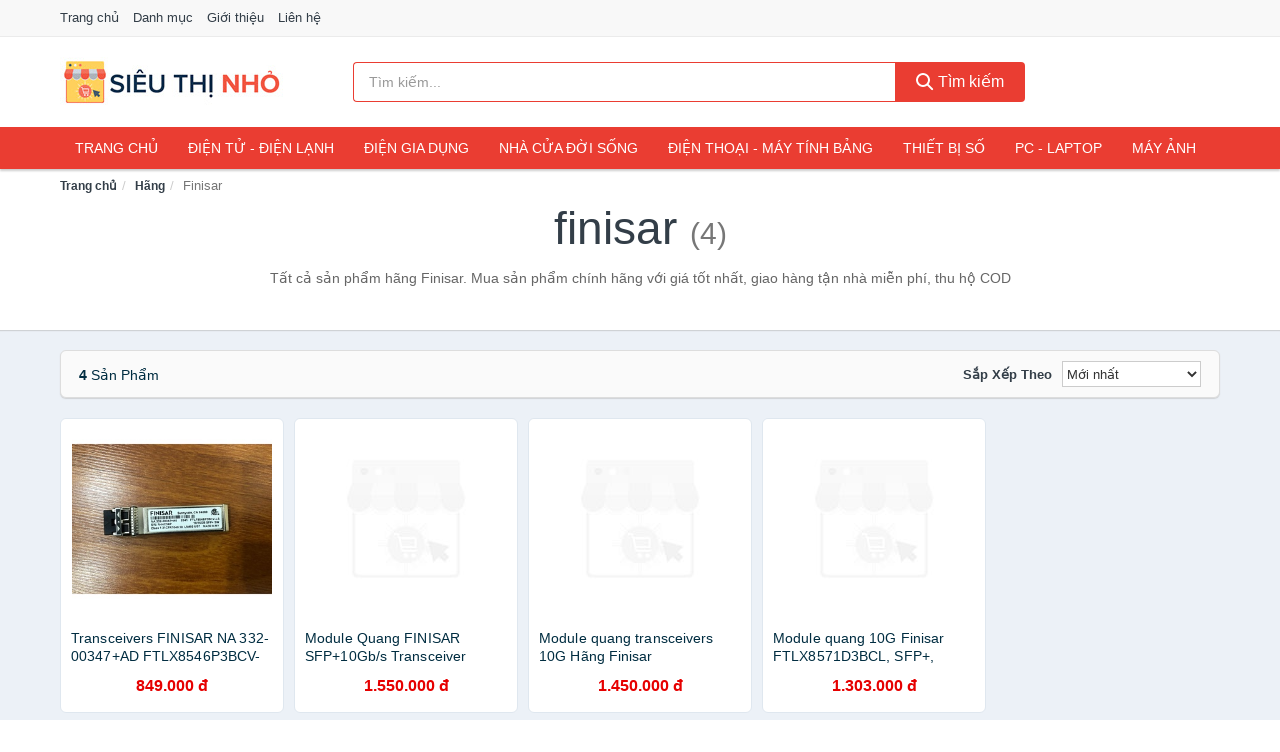

--- FILE ---
content_type: text/html; charset=UTF-8
request_url: https://sieuthinho.com/hang/finisar/
body_size: 7386
content:
<!DOCTYPE html><html lang="vi"><head prefix="og: http://ogp.me/ns# fb: http://ogp.me/ns/fb# article: http://ogp.me/ns/article#"><meta charset="utf-8"><!--[if IE]><meta http-equiv='X-UA-Compatible' content='IE=edge,chrome=1'><![endif]--><meta name="viewport" content="width=device-width,minimum-scale=1,initial-scale=1"><title>Hãng: Finisar (có tất cả 4 sản phẩm) | SieuThiNho.com</title><meta name="description" content="Tất cả sản phẩm hãng Finisar. Mua sản phẩm chính hãng với giá tốt nhất, giao hàng tận nhà miễn phí, thu hộ COD"><meta name="keywords" content="Finisar"><meta name="robots" content="noodp"/><meta itemprop="name" content="Hãng: Finisar (có tất cả 4 sản phẩm) | SieuThiNho.com"><meta itemprop="description" content="Tất cả sản phẩm hãng Finisar. Mua sản phẩm chính hãng với giá tốt nhất, giao hàng tận nhà miễn phí, thu hộ COD"><meta itemprop="image" content="https://c.mgg.vn/d/sieuthinho.com/img/logo.jpg"><meta name="twitter:card" content="summary"><meta name="twitter:site" content="SieuThiNho.com"><meta name="twitter:title" content="Hãng: Finisar (có tất cả 4 sản phẩm) | SieuThiNho.com"><meta name="twitter:description" content="Tất cả sản phẩm hãng Finisar. Mua sản phẩm chính hãng với giá tốt nhất, giao hàng tận nhà miễn phí, thu hộ COD"><meta name="twitter:creator" content="@SieuThiNho"><meta name="twitter:image" content="https://c.mgg.vn/d/sieuthinho.com/img/logo.jpg"><meta property="og:title" content="Hãng: Finisar (có tất cả 4 sản phẩm) | SieuThiNho.com" /><meta property="og:type" content="website" /><meta property="og:url" content="https://sieuthinho.com/hang/finisar/" /><meta property="og:image" content="https://c.mgg.vn/d/sieuthinho.com/img/logo.jpg" /><meta property="og:description" content="Tất cả sản phẩm hãng Finisar. Mua sản phẩm chính hãng với giá tốt nhất, giao hàng tận nhà miễn phí, thu hộ COD" /><meta property="og:locale" content="vi_VN" /><meta property="og:site_name" content="Siêu Thị Nhỏ" /><meta property="fb:app_id" content="409455943066096"/><link rel="canonical" href="https://sieuthinho.com/hang/finisar/" /><link rel="apple-touch-icon" sizes="180x180" href="https://c.mgg.vn/d/sieuthinho.com/img/icons/apple-touch-icon.png"><link rel="icon" type="image/png" sizes="32x32" href="https://c.mgg.vn/d/sieuthinho.com/img/icons/favicon-32x32.png"><link rel="icon" type="image/png" sizes="16x16" href="https://c.mgg.vn/d/sieuthinho.com/img/icons/favicon-16x16.png"><link rel="manifest" href="https://sieuthinho.com/webmanifest.json"><link rel="mask-icon" href="https://c.mgg.vn/d/sieuthinho.com/img/icons/safari-pinned-tab.svg" color="#ea3d32"><link rel="shortcut icon" href="/favicon.ico"><meta name="apple-mobile-web-app-title" content="Siêu Thị Nhỏ"><meta name="application-name" content="Siêu Thị Nhỏ"><meta name="msapplication-TileColor" content="#ea3d32"><meta name="msapplication-TileImage" content="https://c.mgg.vn/d/sieuthinho.com/img/icons/mstile-144x144.png"><meta name="msapplication-config" content="https://c.mgg.vn/d/sieuthinho.com/img/icons/browserconfig.xml"><meta name="theme-color" content="#ea3d32"><style type="text/css">html{font-family:-apple-system,BlinkMacSystemFont,"Segoe UI",Roboto,"Helvetica Neue",Arial,"Noto Sans",sans-serif,"Apple Color Emoji","Segoe UI Emoji","Segoe UI Symbol","Noto Color Emoji";-webkit-text-size-adjust:100%;-ms-text-size-adjust:100%}body{margin:0}article,aside,details,figcaption,figure,footer,header,hgroup,main,menu,nav,section,summary{display:block}audio,canvas,progress,video{display:inline-block;vertical-align:baseline}audio:not([controls]){display:none;height:0}[hidden],template{display:none}a{background-color:transparent}a:active,a:hover{outline:0}abbr[title]{border-bottom:1px dotted}b,strong{font-weight:600}dfn{font-style:italic}h1{margin:.67em 0;font-size:2em}mark{color:#000;background:#ff0}small{font-size:80%}sub,sup{position:relative;font-size:75%;line-height:0;vertical-align:baseline}sup{top:-.5em}sub{bottom:-.25em}img{border:0}svg:not(:root){overflow:hidden}figure{margin:1em 40px}hr{height:0;-webkit-box-sizing:content-box;-moz-box-sizing:content-box;box-sizing:content-box}pre{overflow:auto}code,kbd,pre,samp{font-family:monospace,monospace;font-size:1em}button,input,optgroup,select,textarea{margin:0;font:inherit;color:inherit}button{overflow:visible}button,select{text-transform:none}button,html input[type=button],input[type=reset],input[type=submit]{-webkit-appearance:button;cursor:pointer}button[disabled],html input[disabled]{cursor:default}button::-moz-focus-inner,input::-moz-focus-inner{padding:0;border:0}input{line-height:normal}input[type=checkbox],input[type=radio]{-webkit-box-sizing:border-box;-moz-box-sizing:border-box;box-sizing:border-box;padding:0}input[type=number]::-webkit-inner-spin-button,input[type=number]::-webkit-outer-spin-button{height:auto}input[type=search]{-webkit-box-sizing:content-box;-moz-box-sizing:content-box;box-sizing:content-box;-webkit-appearance:textfield}input[type=search]::-webkit-search-cancel-button,input[type=search]::-webkit-search-decoration{-webkit-appearance:none}fieldset{padding:.35em .625em .75em;margin:0 2px;border:1px solid silver}legend{padding:0;border:0}textarea{overflow:auto}optgroup{font-weight:600}table{border-spacing:0;border-collapse:collapse}td,th{padding:0}</style><link href="https://c.mgg.vn/d/sieuthinho.com/css/s1.css" rel="stylesheet"><!--[if lt IE 9]><script src="https://oss.maxcdn.com/html5shiv/3.7.3/html5shiv.min.js"></script><script src="https://oss.maxcdn.com/respond/1.4.2/respond.min.js"></script><![endif]--><script src="https://cdn.onesignal.com/sdks/OneSignalSDK.js" async=""></script><script>var OneSignal = window.OneSignal || [];OneSignal.push(function() {OneSignal.init({appId: "f273d645-e857-45ba-a842-7488a7e5b408"});});</script></head><body itemscope="" itemtype="http://schema.org/WebPage"><div id="header-top"><header itemscope="" itemtype="http://schema.org/WPHeader"><div id="top-header" class="hidden-xs"><div class="container"><div class="row"><div class="col-sm-12"><a href="https://sieuthinho.com/" title="Trang chủ">Trang chủ</a> <a href="https://sieuthinho.com/danh-muc/" title="Danh mục">Danh mục</a> <a href="https://sieuthinho.com/p/gioi-thieu.html" title="Giới thiệu">Giới thiệu</a> <a href="https://sieuthinho.com/p/lien-he.html" title="Liên hệ">Liên hệ</a></div></div></div></div><div id="main-header"><div class="container"><div class="row"><div class="col-xs-12 col-sm-4 col-md-3"><button type="button" class="visible-xs bnam-menu is-closed" data-toggle="offcanvas" aria-label="Menu"><span class="hamb-top"></span><span class="hamb-middle"></span><span class="hamb-bottom"></span></button><a href="https://sieuthinho.com/" class="logo" itemprop="headline" title="SieuThiNho.com"><img data-original="https://c.mgg.vn/d/sieuthinho.com/img/logo_header.jpg" class="lazy" alt="Siêu Thị Nhỏ" src="[data-uri]" width="auto" height="auto"><noscript><img src="https://c.mgg.vn/d/sieuthinho.com/img/logo_header.jpg" alt="Siêu Thị Nhỏ" srcset="https://c.mgg.vn/d/sieuthinho.com/img/logo_header@2x.jpg 2x"></noscript><span class="hidden" itemprop="description">Siêu Thị Nhỏ</span></a></div><div id="header-search" class="hidden-xs col-sm-8 col-md-7"><form method="GET" action="https://sieuthinho.com/" itemprop="potentialAction" itemscope="" itemtype="http://schema.org/SearchAction"><meta itemprop="target" content="https://sieuthinho.com/?s={s}"><div class="input-group form"><input type="text" name="s" class="form-control" placeholder="Tìm kiếm..." aria-label="Tìm kiếm hãng" value="" id="search-top"><span class="input-group-btn"><button class="btn btn-search-top" type="submit"><span class="s-icon"><span class="s-icon-circle"></span><span class="s-icon-rectangle"></span></span> Tìm kiếm</button></span></div></form></div></div></div></div></header></div><div id="search-mobi" class="container visible-xs"><div class="row"><div class="col-xs-12"><form method="GET" action="https://sieuthinho.com/"><div class="input-group form"><input name="s" class="search-top form-control" placeholder="Tìm kiếm..." value="" type="text" aria-label="Tìm kiếm hãng"><span class="input-group-btn"><button class="btn btn-danger btn-search-top" type="submit">Tìm kiếm</button></span></div></form></div></div></div><div id="header-nav"><div class="container"><nav id="main-nav" itemscope itemtype="http://schema.org/SiteNavigationElement" aria-label="Main navigation"><ul class="menu"><li><a href="https://sieuthinho.com/" title="Trang chủ">Trang chủ</a></li><li class="dropdown"><a href="https://sieuthinho.com/dien-tu-dien-lanh-4429/" title="Điện Tử - Điện Lạnh">Điện Tử - Điện Lạnh</a><ul class="dropdown-menu"><li><a href="https://sieuthinho.com/tivi-5223/" title="Tivi">Tivi</a></li><li><a href="https://sieuthinho.com/am-thanh-phu-kien-tivi-26776/" title="Âm thanh & Phụ kiện Tivi">Âm thanh & Phụ kiện Tivi</a></li><li><a href="https://sieuthinho.com/may-giat-4070/" title="Máy giặt">Máy giặt</a></li><li><a href="https://sieuthinho.com/may-say-quan-ao-4071/" title="Máy sấy quần áo">Máy sấy quần áo</a></li><li><a href="https://sieuthinho.com/may-rua-chen-4072/" title="Máy rửa chén">Máy rửa chén</a></li><li><a href="https://sieuthinho.com/may-lanh-may-dieu-hoa-4073/" title="Máy lạnh - Máy điều hòa">Máy lạnh - Máy điều hòa</a></li><li><a href="https://sieuthinho.com/may-nuoc-nong-4074/" title="Máy nước nóng">Máy nước nóng</a></li><li><a href="https://sieuthinho.com/tu-lanh-2536/" title="Tủ lạnh">Tủ lạnh</a></li><li><a href="https://sieuthinho.com/tu-dong-tu-mat-4076/" title="Tủ đông - Tủ mát">Tủ đông - Tủ mát</a></li><li><a href="https://sieuthinho.com/tu-uop-ruou-4077/" title="Tủ ướp rượu">Tủ ướp rượu</a></li><li><a href="https://sieuthinho.com/phu-kien-dien-lanh-8282/" title="Phụ kiện điện lạnh">Phụ kiện điện lạnh</a></li></ul></li><li class="dropdown o-col"><a href="https://sieuthinho.com/dien-gia-dung-2090/" title="Điện Gia Dụng">Điện Gia Dụng</a><ul class="dropdown-menu"><li><a href="https://sieuthinho.com/do-dung-nha-bep-2092/" title="Đồ dùng nhà bếp">Đồ dùng nhà bếp</a></li><li><a href="https://sieuthinho.com/thiet-bi-gia-dinh-2154/" title="Thiết bị gia đình">Thiết bị gia đình</a></li></ul></li><li class="dropdown"><a href="https://sieuthinho.com/nha-cua-doi-song-2091/" title="Nhà Cửa Đời Sống">Nhà Cửa Đời Sống</a><ul class="dropdown-menu"><li><a href="https://sieuthinho.com/nha-bep-2159/" title="Dụng cụ nhà bếp">Dụng cụ nhà bếp</a></li><li><a href="https://sieuthinho.com/phong-an-2162/" title="Đồ dùng phòng ăn">Đồ dùng phòng ăn</a></li><li><a href="https://sieuthinho.com/do-dung-phong-ngu-8521/" title="Đồ dùng phòng ngủ">Đồ dùng phòng ngủ</a></li><li><a href="https://sieuthinho.com/noi-that-2358/" title="Nội thất">Nội thất</a></li><li><a href="https://sieuthinho.com/trang-tri-nha-cua-2181/" title="Trang trí nhà cửa">Trang trí nhà cửa</a></li><li><a href="https://sieuthinho.com/den-thiet-bi-chieu-sang-2223/" title="Đèn & thiết bị chiếu sáng">Đèn & thiết bị chiếu sáng</a></li><li><a href="https://sieuthinho.com/ngoai-troi-san-vuon-2431/" title="Ngoài trời & sân vườn">Ngoài trời & sân vườn</a></li><li><a href="https://sieuthinho.com/do-dung-va-thiet-bi-nha-tam-2174/" title="Đồ dùng và thiết bị nhà tắm">Đồ dùng và thiết bị nhà tắm</a></li><li><a href="https://sieuthinho.com/sua-chua-nha-cua-2182/" title="Sửa chữa nhà cửa">Sửa chữa nhà cửa</a></li><li><a href="https://sieuthinho.com/nhac-cu-10276/" title="Nhạc cụ">Nhạc cụ</a></li><li><a href="https://sieuthinho.com/hoa-tuoi-va-cay-canh-19060/" title="Hoa tươi và cây cảnh">Hoa tươi và cây cảnh</a></li><li><a href="https://sieuthinho.com/thiet-bi-dieu-khien-thong-minh-20700/" title="Thiết bị điều khiển thông minh">Thiết bị điều khiển thông minh</a></li><li><a href="https://sieuthinho.com/dung-cu-diet-chuot-con-trung-23212/" title="Dụng cụ diệt chuột, côn trùng">Dụng cụ diệt chuột, côn trùng</a></li><li><a href="https://sieuthinho.com/pin-va-dung-cu-sac-pin-23220/" title="Pin và dụng cụ sạc pin">Pin và dụng cụ sạc pin</a></li><li><a href="https://sieuthinho.com/o-cam-dien-2229/" title="Ổ cắm điện">Ổ cắm điện</a></li><li><a href="https://sieuthinho.com/dung-cu-ve-sinh-23226/" title="Dụng cụ vệ sinh">Dụng cụ vệ sinh</a></li><li><a href="https://sieuthinho.com/phu-kien-giat-ui-23252/" title="Phụ kiện giặt ủi">Phụ kiện giặt ủi</a></li><li><a href="https://sieuthinho.com/bao-ve-nha-cua-23254/" title="Bảo vệ nhà cửa">Bảo vệ nhà cửa</a></li><li><a href="https://sieuthinho.com/do-tho-cung-23262/" title="Đồ thờ cúng">Đồ thờ cúng</a></li><li><a href="https://sieuthinho.com/vat-pham-phong-thuy-6056/" title="Vật phẩm phong thủy">Vật phẩm phong thủy</a></li><li><a href="https://sieuthinho.com/on-ap-bien-ap-12062/" title="Ổn áp, biến áp">Ổn áp, biến áp</a></li></ul></li><li class="dropdown o-col"><a href="https://sieuthinho.com/dien-thoai-may-tinh-bang-1997/" title="Điện Thoại - Máy Tính Bảng">Điện Thoại - Máy Tính Bảng</a><ul class="dropdown-menu"><li><a href="https://sieuthinho.com/dien-thoai-smartphone-2003/" title="Điện thoại Smartphone">Điện thoại Smartphone</a></li><li><a href="https://sieuthinho.com/may-tinh-bang-2002/" title="Máy tính bảng">Máy tính bảng</a></li><li><a href="https://sieuthinho.com/may-doc-sach-29064/" title="Máy đọc sách">Máy đọc sách</a></li><li><a href="https://sieuthinho.com/dien-thoai-pho-thong-2004/" title="Điện thoại phổ thông">Điện thoại phổ thông</a></li><li><a href="https://sieuthinho.com/dien-thoai-ban-8269/" title="Điện thoại bàn">Điện thoại bàn</a></li></ul></li><li class="dropdown o-col"><a href="https://sieuthinho.com/thiet-bi-so-2023/" title="Thiết Bị Số">Thiết Bị Số</a><ul class="dropdown-menu"><li><a href="https://sieuthinho.com/thiet-bi-am-thanh-va-phu-kien-8423/" title="Thiết bị âm thanh và phụ kiện">Thiết bị âm thanh và phụ kiện</a></li><li><a href="https://sieuthinho.com/thiet-bi-choi-game-va-phu-kien-2875/" title="Thiết bị chơi game và phụ kiện">Thiết bị chơi game và phụ kiện</a></li><li><a href="https://sieuthinho.com/thiet-bi-deo-thong-minh-va-phu-kien-8247/" title="Thiết bị đeo thông minh và phụ kiện">Thiết bị đeo thông minh và phụ kiện</a></li><li><a href="https://sieuthinho.com/thiet-bi-thong-minh-va-linh-kien-dien-tu-28640/" title="Thiết bị thông minh và linh kiện điện tử">Thiết bị thông minh và linh kiện điện tử</a></li><li><a href="https://sieuthinho.com/phu-kien-dien-thoai-va-may-tinh-bang-8422/" title="Phụ kiện điện thoại và máy tính bảng">Phụ kiện điện thoại và máy tính bảng</a></li><li><a href="https://sieuthinho.com/phu-kien-may-tinh-va-laptop-28878/" title="Phụ kiện máy tính và Laptop">Phụ kiện máy tính và Laptop</a></li></ul></li><li class="dropdown o-col"><a href="https://sieuthinho.com/may-vi-tinh-laptop-2054/" title="Máy Vi Tính - Laptop">PC - Laptop</a><ul class="dropdown-menu"><li><a href="https://sieuthinho.com/laptop-8303/" title="Laptop">Laptop</a></li><li><a href="https://sieuthinho.com/pc-may-tinh-bo-8301/" title="PC - Máy Tính Bộ">PC - Máy Tính Bộ</a></li><li><a href="https://sieuthinho.com/thiet-bi-luu-tru-8268/" title="Thiết bị lưu trữ">Thiết bị lưu trữ</a></li><li><a href="https://sieuthinho.com/thiet-bi-mang-2871/" title="Thiết bị mạng">Thiết bị mạng</a></li><li><a href="https://sieuthinho.com/linh-kien-phu-kien-may-tinh-8337/" title="Linh kiện máy tính, phụ kiện máy tính">Linh kiện máy tính, phụ kiện máy tính</a></li><li><a href="https://sieuthinho.com/thiet-bi-van-phong-thiet-bi-ngoai-vi-13092/" title="Thiết bị văn phòng - Thiết bị ngoại vi">Thiết bị văn phòng - Thiết bị ngoại vi</a></li></ul></li><li class="dropdown o-col"><a href="https://sieuthinho.com/may-anh-quay-phim-2009/" title="Máy Ảnh - Quay Phim">Máy Ảnh</a><ul class="dropdown-menu"><li><a href="https://sieuthinho.com/may-anh-29014/" title="Máy ảnh">Máy ảnh</a></li><li><a href="https://sieuthinho.com/phu-kien-may-anh-may-quay-2026/" title="Phụ kiện máy ảnh, máy quay">Phụ kiện máy ảnh, máy quay</a></li><li><a href="https://sieuthinho.com/balo-tui-dung-bao-da-2048/" title="Balo - Túi đựng - Bao da">Balo - Túi đựng - Bao da</a></li><li><a href="https://sieuthinho.com/ong-kinh-ong-ngam-29002/" title="Ống kính, ống ngắm">Ống kính, ống ngắm</a></li><li><a href="https://sieuthinho.com/ong-kinh-lens-may-anh-2965/" title="Ống kính (Lens)">Ống kính (Lens)</a></li><li><a href="https://sieuthinho.com/thiet-bi-anh-sang-29022/" title="Thiết bị ánh sáng">Thiết bị ánh sáng</a></li><li><a href="https://sieuthinho.com/thiet-bi-quay-phim-29030/" title="Thiết bị quay phim">Thiết bị quay phim</a></li><li><a href="https://sieuthinho.com/camera-giam-sat-4285/" title="Camera giám sát">Camera giám sát</a></li><li><a href="https://sieuthinho.com/may-bay-camera-va-phu-kien-8255/" title="Máy bay camera và phụ kiện">Máy bay camera và phụ kiện</a></li><li><a href="https://sieuthinho.com/camera-hanh-trinh-action-camera-va-phu-kien-29042/" title="Camera hành trình - Action camera và phụ kiện">Camera hành trình - Action camera và phụ kiện</a></li></ul></li></ul></nav></div></div><div class="overlay"></div><script type="application/ld+json">{"@context":"http://schema.org","@type":"BreadcrumbList","itemListElement":[{"@type":"ListItem","position":1,"item":{"@id":"https://sieuthinho.com/","name":"Siêu Thị Nhỏ"}},{"@type":"ListItem","position":2,"item":{"@id":"https://sieuthinho.com/hang/","name":"Hãng"}},{"@type":"ListItem","position":3,"item":{"@id":"https://sieuthinho.com/hang/finisar/","name":"Finisar"}}]}</script><div id="breadcrumb"><div class="container"><ol class="breadcrumb"><li><a href="https://sieuthinho.com/" title="Trang chủ Siêu Thị Nhỏ">Trang chủ</a></li><li><a href="https://sieuthinho.com/hang/" title="Hãng">Hãng</a></li><li class="active hidden-xs">Finisar</li></ol></div></div><main><div id="main_head" class="box-shadow"><div class="container"><div class="row text-center"><h1 class="page-title">Finisar <small>(4)</small></h1><div class="page-desc col-xs-12 col-xs-offset-0 col-sm-10 col-sm-offset-1 col-md-8 col-md-offset-2">Tất cả sản phẩm hãng Finisar. Mua sản phẩm chính hãng với giá tốt nhất, giao hàng tận nhà miễn phí, thu hộ COD</div></div></div></div><div id="main" class="container"><div class="row"><div id="bn_r" class="col-xs-12"><section class="product-box"><div id="product_filter" class="box-shadow"><div id="box_count_product"><strong>4</strong> sản phẩm</div><div class="box_filter pull-right"><form class="form-inline" method="GET"><label>Sắp xếp theo </label><select class="form-control" name="sap-xep" aria-label="Sắp xếp"><option value="moi-nhat">Mới nhất</option><option value="gia-tang">Giá từ thấp đến cao</option><option value="gia-giam">Giá từ cao đến thấp</option></select></form></div></div><div class="product-list row"><div class="col-xs-6 col-sm-3 col-md-15 ip"><a href="https://sieuthinho.com/transceivers-finisar-na-332-nsh12662440466.html" title="Transceivers FINISAR NA 332-00347+AD FTLX8546P3BCV-LS 10/16GB SFP+SW S/N N44C34P"><div><img src="https://c.mgg.vn/d/sieuthinho.com/img/no-pro.jpg" alt="img"><img data-original="https://cf.shopee.vn/file/89e6dd49ce8d4c97ebb867eb0be7c852_tn" class="lazy bn-abg" src="https://c.mgg.vn/d/sieuthinho.com/img/no-pro.jpg" alt="Transceivers FINISAR NA 332-00347+AD FTLX8546P3BCV-LS 10/16GB SFP+SW S/N N44C34P"><noscript><img src="https://cf.shopee.vn/file/89e6dd49ce8d4c97ebb867eb0be7c852_tn"></noscript></div><span>Transceivers FINISAR NA 332-00347+AD FTLX8546P3BCV-LS 10/16GB SFP+SW S/N N44C34P</span><span>849.000 đ</span></a></div><div class="col-xs-6 col-sm-3 col-md-15 ip"><a href="https://sieuthinho.com/module-quang-finisar-sfp-10gb-s-nti16931849.html" title="Module Quang FINISAR SFP+10Gb/s Transceiver FTLX1471D3BCL 10GBASE-LR 10km chính hãng"><div><img src="https://c.mgg.vn/d/sieuthinho.com/img/no-pro.jpg" alt="img"><img data-original="https://salt.tikicdn.com/cache/200x200/ts/product/2f/0d/ff/79f3bab4826acb0c8e61ca977b4ba2c0.jpg" class="lazy bn-abg" src="https://c.mgg.vn/d/sieuthinho.com/img/no-pro.jpg" alt="Module Quang FINISAR SFP+10Gb/s Transceiver FTLX1471D3BCL 10GBASE-LR 10km chính hãng"><noscript><img src="https://salt.tikicdn.com/cache/200x200/ts/product/2f/0d/ff/79f3bab4826acb0c8e61ca977b4ba2c0.jpg"></noscript></div><span>Module Quang FINISAR SFP+10Gb/s Transceiver FTLX1471D3BCL 10GBASE-LR 10km chính hãng</span><span>1.550.000 đ</span></a></div><div class="col-xs-6 col-sm-3 col-md-15 ip"><a href="https://sieuthinho.com/module-quang-transceivers-10g-nti17010669.html" title="Module quang transceivers 10G Hãng Finisar FTLX8572D3BCL, SFP+, 10GbE, SR, 850nm chính hãng"><div><img src="https://c.mgg.vn/d/sieuthinho.com/img/no-pro.jpg" alt="img"><img data-original="https://salt.tikicdn.com/cache/200x200/ts/product/fd/92/a0/e5972afadb73f8b4a14482b57dcc1b43.jpg" class="lazy bn-abg" src="https://c.mgg.vn/d/sieuthinho.com/img/no-pro.jpg" alt="Module quang transceivers 10G Hãng Finisar FTLX8572D3BCL, SFP+, 10GbE, SR, 850nm chính hãng"><noscript><img src="https://salt.tikicdn.com/cache/200x200/ts/product/fd/92/a0/e5972afadb73f8b4a14482b57dcc1b43.jpg"></noscript></div><span>Module quang transceivers 10G Hãng Finisar FTLX8572D3BCL, SFP+, 10GbE, SR, 850nm chính hãng</span><span>1.450.000 đ</span></a></div><div class="col-xs-6 col-sm-3 col-md-15 ip"><a href="https://sieuthinho.com/module-quang-10g-finisar-nti55237251.html" title="Module quang 10G Finisar FTLX8571D3BCL, SFP+, 10GbE, SR, 850nm - Hàng chính hãng"><div><img src="https://c.mgg.vn/d/sieuthinho.com/img/no-pro.jpg" alt="img"><img data-original="https://salt.tikicdn.com/cache/200x200/ts/product/23/10/91/8e45c0b7ddb23816ac1edb45a81679b8.jpg" class="lazy bn-abg" src="https://c.mgg.vn/d/sieuthinho.com/img/no-pro.jpg" alt="Module quang 10G Finisar FTLX8571D3BCL, SFP+, 10GbE, SR, 850nm - Hàng chính hãng"><noscript><img src="https://salt.tikicdn.com/cache/200x200/ts/product/23/10/91/8e45c0b7ddb23816ac1edb45a81679b8.jpg"></noscript></div><span>Module quang 10G Finisar FTLX8571D3BCL, SFP+, 10GbE, SR, 850nm - Hàng chính hãng</span><span>1.303.000 đ</span></a></div></div></section></div></div></div></main><footer id="footer"><div id="footer_main"><div class="container"><div class="row"><div class="col-xs-12 col-sm-8 col-md-5"><a class="footer-logo" href="https://sieuthinho.com/" title="Siêu Thị Nhỏ"><img data-original="https://c.mgg.vn/d/sieuthinho.com/img/logo_header.jpg" class="lazy" src="https://c.mgg.vn/d/sieuthinho.com/img/no-pro.jpg" alt="Siêu Thị Nhỏ"><noscript><img src="https://c.mgg.vn/d/sieuthinho.com/img/logo_header.jpg" alt="Siêu Thị Nhỏ"></noscript></a><p>SieuThiNho.com chuyên cung cấp thông tin giá cả thiết bị điện tử, điện lạnh, điện gia dụng, nội thất, ngoại thất, điện thoại, máy tính bảng, thiết bị âm thanh, phụ kiện, thiết bị đeo, laptop, máy vi tính, máy ảnh, máy quay phim... Bằng khả năng sẵn có cùng sự nỗ lực không ngừng, chúng tôi đã tổng hợp hơn 1 triệu sản phẩm, giúp bạn có thể so sánh giá, tìm giá rẻ nhất trước khi mua. <strong>Chúng tôi không bán hàng.</strong></p></div><div class="col-xs-12 col-sm-5 col-md-2"><h4>Về Siêu Thị Nhỏ</h4><ul><li><a href="https://sieuthinho.com/p/gioi-thieu.html" title="Giới thiệu">Giới thiệu</a></li><li><a href="https://sieuthinho.com/p/chinh-sach-bao-mat.html" title="Chính sách bảo mật">Chính sách bảo mật</a></li><li><a href="https://sieuthinho.com/p/dieu-khoan-su-dung.html" title="Điều khoản sử dụng">Điều khoản sử dụng</a></li><li><a href="https://sieuthinho.com/p/mien-tru-trach-nhiem.html" title="Miễn trừ trách nhiệm">Miễn trừ trách nhiệm</a></li><li><a href="https://sieuthinho.com/danh-muc/" title="Danh mục">Danh mục</a></li><li><a href="https://sieuthinho.com/hang/" title="Danh sách hãng">Danh sách hãng</a></li><li><a href="https://sieuthinho.com/cty/" title="Danh sách công ty">Danh sách công ty</a></li><li><a href="https://sieuthinho.com/tag/" title="Danh sách từ khóa">Danh sách từ khóa</a></li><li><a href="https://mgg.vn/ma-giam-gia/tiki-vn/" title="Mã giảm giá Tiki" target="_blank" rel="dofollow noopener">Mã giảm giá Tiki</a></li><li><a href="https://mgg.vn/ma-giam-gia/lazada/" title="Mã giảm giá Lazada" target="_blank" rel="dofollow noopener">Mã giảm giá Lazada</a></li><li><a href="https://mgg.vn/ma-giam-gia/shopee/" title="Mã giảm giá Shopee" target="_blank" rel="dofollow noopener">Mã giảm giá Shopee</a></li><li><a href="https://sieuthinho.com/p/lien-he.html" title="Liên hệ">Liên hệ</a></li></ul></div><div class="col-xs-12 col-sm-5 col-md-2"><h4>Chuyên mục</h4><ul><li><a href="https://sieuthinho.com/dien-tu-dien-lanh-4429/" title="Điện Tử - Điện Lạnh">Điện Tử - Điện Lạnh</a></li><li><a href="https://sieuthinho.com/dien-gia-dung-2090/" title="Điện Gia Dụng">Điện Gia Dụng</a></li><li><a href="https://sieuthinho.com/nha-cua-doi-song-2091/" title="Nhà Cửa Đời Sống">Nhà Cửa Đời Sống</a></li><li><a href="https://sieuthinho.com/dien-thoai-may-tinh-bang-1997/" title="Điện Thoại - Máy Tính Bảng">Điện Thoại - Máy Tính Bảng</a></li><li><a href="https://sieuthinho.com/thiet-bi-so-2023/" title="Thiết Bị Số">Thiết Bị Số</a></li><li><a href="https://sieuthinho.com/may-vi-tinh-laptop-2054/" title="Máy Vi Tính - Laptop">Máy Vi Tính - Laptop</a></li><li><a href="https://sieuthinho.com/may-anh-quay-phim-2009/" title="Máy Ảnh - Quay Phim">Máy Ảnh - Quay Phim</a></li></ul></div><div class="col-xs-12 col-sm-6 col-md-3"><h4>Liên hệ</h4><ul><li>Địa chỉ: <strong>Siêu Thị Nhỏ</strong> Điện Biên Phủ, Phường 6, Quận 3, Tp.HCM</li><li>Email: lienhe@sieuthinho.com</li></ul></div></div></div></div><div class="container"><div class="row"><p>Liên kết hữu ích: <a href="https://tygia.com.vn/" title="Tỷ giá" target="_blank" rel="dofollow noopener">Tỷ giá</a>, <a href="https://thefaceshop360.net/" title="The Face Shop 360" target="_blank" rel="dofollow noopener">The Face Shop 360</a>, <a href="https://giavang.org/" title="Giá Vàng" target="_blank" rel="dofollow noopener">Giá Vàng</a>, <a href="https://webgia.com/" title="Web Giá" target="_blank" rel="dofollow noopener">Web Giá</a>, <a href="https://giacoin.com/" title="GiaCoin.com" target="_blank" rel="dofollow noopener">Giá Coin</a></p></div></div><div class="container-fluid" id="footer_bottom"><div class="row"><div class="col-xs-12">© 2026 – <a href="https://sieuthinho.com/" title="SieuThiNho.com">SieuThiNho.com</a> - <a href="https://sieuthinho.com/" title="SieuThiNho.com">Siêu Thị Nhỏ</a>.</div></div></div></footer><script src="https://c.mgg.vn/d/a/j.js"></script><script type="text/javascript">$(document).ready(function(){$('.bnam-menu, .overlay').click(function(){if ($('#header-nav').hasClass('bmenu')) {$('#header-nav').removeClass('bmenu');$('.overlay').hide();$('.bnam-menu').removeClass('is-open').addClass('is-closed');} else {$('#header-nav').addClass('bmenu');$('.overlay').show();$('.bnam-menu').removeClass('is-closed').addClass('is-open');}});0<$("img.lazy").length&&$("img.lazy").lazyload({effect:"fadeIn",effectspeed:300});
});</script>
<script type="text/javascript">$(".pagination li[data-page='1']").addClass("active");$(".box_filter select").change(function(){$(".box_filter form").submit();});</script><script defer src="https://static.cloudflareinsights.com/beacon.min.js/vcd15cbe7772f49c399c6a5babf22c1241717689176015" integrity="sha512-ZpsOmlRQV6y907TI0dKBHq9Md29nnaEIPlkf84rnaERnq6zvWvPUqr2ft8M1aS28oN72PdrCzSjY4U6VaAw1EQ==" data-cf-beacon='{"version":"2024.11.0","token":"d0dc099e89db41acab8d43c14f5a7091","r":1,"server_timing":{"name":{"cfCacheStatus":true,"cfEdge":true,"cfExtPri":true,"cfL4":true,"cfOrigin":true,"cfSpeedBrain":true},"location_startswith":null}}' crossorigin="anonymous"></script>
</body></html>